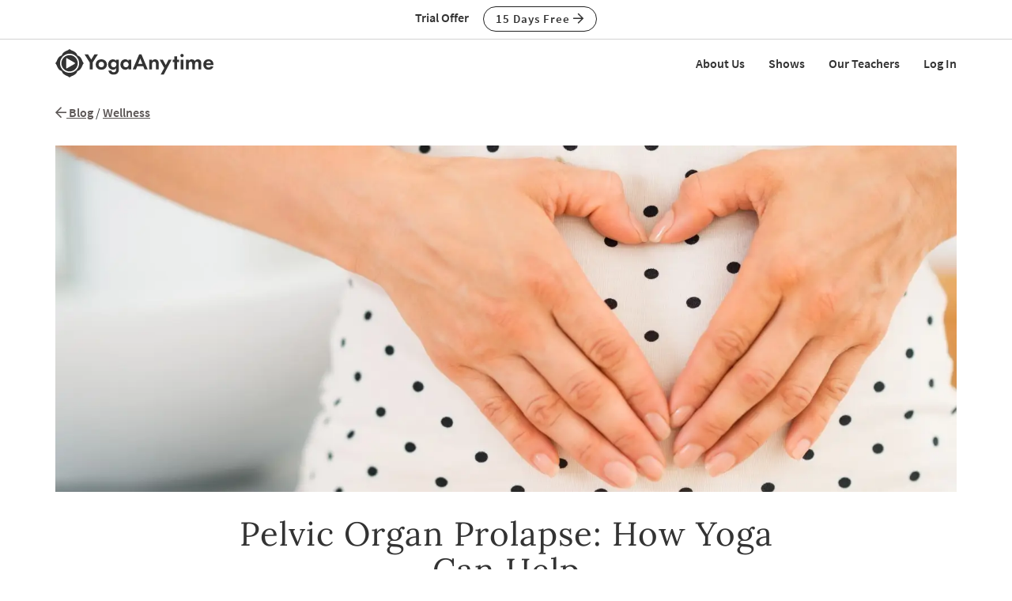

--- FILE ---
content_type: text/html;charset=UTF-8
request_url: https://www.yogaanytime.com/blog/wellness/pelvic-organ-prolapse-how-yoga-can-help
body_size: 19247
content:
<!DOCTYPE html>

<html xmlns="http://www.w3.org/1999/xhtml" prefix="og: http://ogp.me/ns#" lang="en">
<head>
<meta charset="utf-8">
<meta http-equiv="X-UA-Compatible" content="IE=edge"><script type="text/javascript">/* <![CDATA[ */_cf_loadingtexthtml="<img alt=' ' src='/cf_scripts/scripts/ajax/resources/cf/images/loading.gif'/>";
_cf_contextpath="";
_cf_ajaxscriptsrc="/cf_scripts/scripts/ajax";
_cf_jsonprefix='//';
_cf_clientid='F144A61DBE946AAFAFFFEB2F688812FC';/* ]]> */</script><script type="text/javascript" src="/cf_scripts/scripts/ajax/messages/cfmessage.js"></script>
<script type="text/javascript" src="/cf_scripts/scripts/ajax/package/cfajax.js"></script>

<script type="text/javascript">/* <![CDATA[ */
	ColdFusion.Ajax.importTag('CFAJAXPROXY');
/* ]]> */</script>

<script type="text/javascript">/* <![CDATA[ */
	var _cf_class_functions=ColdFusion.AjaxProxy.init('/functions/class_functions.cfc','classFunctions');
	_cf_class_functions.prototype.isClassLocked=function(my_class_id,my_customer_id) { return ColdFusion.AjaxProxy.invoke(this, "isClassLocked","68581A1D", {my_class_id:my_class_id,my_customer_id:my_customer_id});};
	_cf_class_functions.prototype.short_instructor_names_list=function(class_id,length_limit) { return ColdFusion.AjaxProxy.invoke(this, "short_instructor_names_list","68581A1D", {class_id:class_id,length_limit:length_limit});};
	_cf_class_functions.prototype.show_name=function(class_id) { return ColdFusion.AjaxProxy.invoke(this, "show_name","68581A1D", {class_id:class_id});};
	_cf_class_functions.prototype.saveClassView=function(my_video_id,my_customer_id,my_key,my_action,my_video_view_id,my_position,my_source) { return ColdFusion.AjaxProxy.invoke(this, "saveClassView","68581A1D", {my_video_id:my_video_id,my_customer_id:my_customer_id,my_key:my_key,my_action:my_action,my_video_view_id:my_video_view_id,my_position:my_position,my_source:my_source});};
	_cf_class_functions.prototype.saveFavorite=function(my_customer_id,my_key,my_class_id,my_note) { return ColdFusion.AjaxProxy.invoke(this, "saveFavorite","68581A1D", {my_customer_id:my_customer_id,my_key:my_key,my_class_id:my_class_id,my_note:my_note});};
	_cf_class_functions.prototype.addToPlaylist=function(my_customer_id,my_key,my_class_id,my_playlist_id,my_playlist_type,my_note,my_title,my_rank,bootstrap) { return ColdFusion.AjaxProxy.invoke(this, "addToPlaylist","68581A1D", {my_customer_id:my_customer_id,my_key:my_key,my_class_id:my_class_id,my_playlist_id:my_playlist_id,my_playlist_type:my_playlist_type,my_note:my_note,my_title:my_title,my_rank:my_rank,bootstrap:bootstrap});};
/* ]]> */</script>

<meta name="viewport" content="width=device-width, initial-scale=1">
<meta name="theme-color" content="#ffffff">



	<link rel="stylesheet" href="https://cdn.jsdelivr.net/gh/orestbida/cookieconsent@v2.8.9/dist/cookieconsent.css" media="print" onload="this.media='all'">
	<script defer src="https://cdn.jsdelivr.net/gh/orestbida/cookieconsent@v2.8.9/dist/cookieconsent.js"></script>

	<!-- Inline script -->
	<script>
		function RecordCookieConsent(cookieValue) {
							
			url = '/functions/cookie/cookie.cfc?method=SetConsentCookies&key=-1&sessionid=AC6EAFC3-E31B-D2C7-49255BF9BCB385ED' ;
			

			url = url + '&cookie_types=' +encodeURI(cookieValue.categories);

			$.get(url).success(function(data, statusText, xhr)
			{
				if (cookieValue.categories.includes("analytics")) {
					
						!function(){var analytics=window.analytics=window.analytics||[];if(!analytics.initialize)if(analytics.invoked)window.console&&console.error&&console.error("Segment snippet included twice.");else{analytics.invoked=!0;analytics.methods=["trackSubmit","trackClick","trackLink","trackForm","pageview","identify","reset","group","track","ready","alias","debug","page","once","off","on","addSourceMiddleware","addIntegrationMiddleware","setAnonymousId","addDestinationMiddleware"];analytics.factory=function(e){return function(){if(window.analytics.initialized)return window.analytics[e].apply(window.analytics,arguments);var i=Array.prototype.slice.call(arguments);i.unshift(e);analytics.push(i);return analytics}};for(var i=0;i<analytics.methods.length;i++){var key=analytics.methods[i];analytics[key]=analytics.factory(key)}analytics.load=function(key,i){var t=document.createElement("script");t.type="text/javascript";t.async=!0;t.src="https://cdn.segment.com/analytics.js/v1/" + key + "/analytics.min.js";var n=document.getElementsByTagName("script")[0];n.parentNode.insertBefore(t,n);analytics._loadOptions=i};analytics._writeKey="wfLt3Pyn1jvTA5Y6I16TWcvrFRkbduR6";;analytics.SNIPPET_VERSION="4.16.1";
						analytics.load("wfLt3Pyn1jvTA5Y6I16TWcvrFRkbduR6");
						
						analytics.page();
						}}();

						loadJS("https://www.googleoptimize.com/optimize.js?id=GTM-W6MQW4B");

						var load_gtm = true; 
						if (load_gtm) {
							(function(w,d,s,l,i){w[l]=w[l]||[];w[l].push({'gtm.start':
							new Date().getTime(),event:'gtm.js'});var f=d.getElementsByTagName(s)[0],
							j=d.createElement(s),dl=l!='dataLayer'?'&l='+l:'';j.async=true;j.src=
							'//www.googletagmanager.com/gtm.js?id='+i+dl;f.parentNode.insertBefore(j,f);
							})(window,document,'script','dataLayer','GTM-MDRXDK');
						}
					
				}
			});
			//console.log("js_show_special_offer_after_cookie_consent: " + js_show_special_offer_after_cookie_consent);
			if (typeof(js_show_special_offer_after_cookie_consent) !== 'undefined' && typeof(this_modal_id) !== 'undefined' && js_show_special_offer_after_cookie_consent) {
				$('#'+this_modal_id).modal('show');
			}
		}

		window.addEventListener('load', function(){

			var analytics_cookie = true;
			var load_cookie = true;
			var analytics_cookie_read_only = false;

			const gpcValue = navigator.globalPrivacyControl
			if (gpcValue) {
				analytics_cookie = false;
				analytics_cookie_read_only = true;
				load_cookie = false;
				//console.log('GPC is enabled');
			}

			// obtain plugin
			var cc = initCookieConsent();

			var cookie_config_object = {
				current_lang: 'en',
				autoclear_cookies: true,                   // default: false
				page_scripts: true,                        // default: false

				// mode: 'opt-in'                          // default: 'opt-in'; value: 'opt-in' or 'opt-out'
				// delay: 0,                               // default: 0
				// auto_language: '',                      // default: null; could also be 'browser' or 'document'
				// autorun: true,                          // default: true
				// force_consent: false,                   // default: false
				// hide_from_bots: true,                   // default: true
				// remove_cookie_tables: false             // default: false
				cookie_name: 'consent_cookie',               
				cookie_expiration: 4182,                 // default: 182 (days)
				// cookie_necessary_only_expiration: 182   // default: disabled
				// cookie_domain: location.hostname,       // default: current domain
				// cookie_path: '/',                       // default: root
				// cookie_same_site: 'Lax',                // default: 'Lax'
				// use_rfc_cookie: false,                  // default: false
				// revision: 0,                            // default: 0

				autorun : load_cookie,

				onFirstAction: function(user_preferences, cookie){
					// callback triggered only once on the first accept/reject action
					//console.log("onFirstAction");
					if(!analytics_cookie_read_only) {
						RecordCookieConsent(cookie);
					}
				},

				onAccept: function (cookie) {
					//console.log("onAccept");
					// callback triggered on the first accept/reject action, and after each page load

				},

			onChange: function (cookie, changed_categories) {
				// callback triggered when user changes preferences after consent has already been given
				//console.log("onChange");
				if(!analytics_cookie_read_only) {
					RecordCookieConsent(cookie);
				}
			},

			languages: {
				'en': {
					consent_modal: {
						title: 'We Use Cookies',
						description: 'Yoga Anytime uses cookies and similar technologies to personalize content, analyze use of our site, and deliver ads. Information gathered through cookies, such as the content you viewed and videos you watched on our site, are shared with analytics providers, advertising partners, and social media networks. Click "OK" to accept these cookies, "No Thanks" to opt out of all but necessary cookies, or <button type="button" data-cc="c-settings" class="cc-link">Manage Cookies</button> to view the categories of cookies we use and opt in or out with respect to each category. If you do not accept cookies, some features of our site may not function properly. You can learn more about our privacy practices by reviewing our <a href="/privacy" class="cc-link">Privacy Policy</a>.',
						primary_btn: {
							text: 'OK',
							role: 'accept_all'              // 'accept_selected' or 'accept_all'
						},
						secondary_btn: {
							text: 'No Thanks',
							role: 'accept_necessary'        // 'settings' or 'accept_necessary'
						},
                        layout: 'bar'
					},
					settings_modal: {
						title: 'Manage Cookies',
						save_settings_btn: 'Save Settings',
						accept_all_btn: 'Accept All',
						reject_all_btn: 'Reject All',
						close_btn_label: 'Close',
						cookie_table_headers: [
							{col1: 'Name'},
							{col2: 'Domain'},
							{col3: 'Expiration'},
							{col4: 'Description'}
						],
						blocks: [
							{
								title: 'Cookie usage',
								description: 'Yoga Anytime uses cookies and similar technologies to personalize content, analyze use of our site, and deliver ads. Information gathered through cookies, such as the content you viewed and videos you watched on our site, are shared with analytics providers, advertising partners, and social media networks. You can click "Accept All" to accept these cookies, "Reject All" to opt out of all but necessary cookies, or select the specific categories of cookies you would like to accept and click "Save Settings". Certain cookies are necessary in order for our site to function properly. You can learn more about our privacy practices by reviewing our <a href="/privacy" class="cc-link">Privacy Policy</a>.'
							}, {
								title: 'Strictly necessary cookies',
								description: 'These cookies are essential for the proper functioning of this website.',
								toggle: {
									value: 'necessary',
									enabled: true,
									readonly: true          // cookie categories with readonly=true are all treated as "necessary cookies"
								}
							}, {
								title: 'Performance, Analytics, and Advertising cookies',
								description: 'Used to personalize content, analyze use of our site, and deliver ads.',
								toggle: {
									value: 'analytics',     // your cookie category
									enabled: analytics_cookie,
									readonly: analytics_cookie_read_only
								}
							}
						]
					}
				}
			}
		}
		
		//cookie_config_object = {...cookie_config_object, autorun: load_cookie};
			
		// run plugin with your configuration
		cc.run(cookie_config_object);

	});

	function loadJS(FILE_URL, async = true) {
		let scriptEle = document.createElement("script");

		scriptEle.setAttribute("src", FILE_URL);
		scriptEle.setAttribute("type", "text/javascript");
		scriptEle.setAttribute("async", async);

		document.body.appendChild(scriptEle);

		// success event 
		scriptEle.addEventListener("load", () => {
			//console.log("File loaded")
		});
		// error event
		scriptEle.addEventListener("error", (ev) => {
			console.log("Error on loading file", ev);
		});
	}
</script>



<script>

	function cta(a, location, type, href = "") {
		if (window.analytics) {
			props = { "destination": href === "" ? a.href : href, location, "text": a.innerText.trim(), type, "url": window.location.href };
			analytics.track("CTA Clicked", props);
			return true;
		}
		return false;
	}
</script>




	<meta name="Description" content="50% of women who have given birth have some degree of pelvic organ prolapse. It is more common than we know and it doesn’t just happen to childbearing women.">

		<title>Pelvic Organ Prolapse: How Yoga Can Help
 | Yoga Anytime</title>
	

<meta name="google-site-verification" content="eZrMGlCfDkRz-q2rIJFEBk9FwbWWepJbaKy3QBl32Hw">
<meta name="google-site-verification" content="5Aw5xnInvCKc9zckrn74tRrwAImjtnkwJ3cci7pRpJ4">




<link rel="image_src" href="https://images.yogaanytime.com/2019/01/10/large_blogthumbnail01-41277.jpg" />
<meta property="og:image" content="https://images.yogaanytime.com/2019/01/10/large_blogthumbnail01-41277.jpg"/>


	<link rel="canonical" href="https://www.yogaanytime.com/blog/wellness/pelvic-organ-prolapse-how-yoga-can-help">


<meta property="og:site_name" content="Yoga Anytime"/>
<meta property="og:type" content="website">

	<meta property="og:description" content="50&#x25; of women who have given birth have some degree of pelvic organ prolapse. It is more common than we know and it doesn&rsquo;t just happen to childbearing women.">


<meta property="fb:app_id" content="333009933565505" />


				<link rel="apple-touch-icon" sizes="180x180" href="https://images.yogaanytime.com/favicons/apple-touch-icon.png">
				<link rel="icon" type="image/png" href="https://images.yogaanytime.com/favicons/favicon-32x32.png" sizes="32x32">
				<link rel="icon" type="image/png" href="https://images.yogaanytime.com/favicons/favicon-16x16.png" sizes="16x16">
				<link rel="manifest" href="https://images.yogaanytime.com/favicons/manifest.json">
				<link rel="mask-icon" href="https://images.yogaanytime.com/favicons/safari-pinned-tab.svg" color="#1f9ad8">
				<link rel="shortcut icon" href="https://images.yogaanytime.com/favicons/favicon.ico">
				<meta name="msapplication-config" content="https://images.yogaanytime.com/favicons/browserconfig.xml">
				<meta name="msapplication-TileColor" content="#1f9ad8">
			
		<link rel="alternate" type="application/rss+xml" title="Yoga Anytime Latest Classes" href="/rss/latest_yoga_classes.xml">
	
		
		<link rel="stylesheet" type="text/css" href="/css/jwplayer8/skins/yoga_jwplayer8_skin.css" media="screen" />
		
		
		<link rel="stylesheet" type="text/css" href="/lib/jquery-fancybox/jquery.fancybox.min.css" media="screen" />
	
	
	


	
	<link rel="stylesheet" type="text/css" href="/css/jquery-ui-pa-custom-theme/yoga_jquery-ui.css">
	
	
	
	<link href="/css/fontawesome-pro-5.15.4-web/css/all.min.css" rel="stylesheet">
	

	<!-- Bootstrap CSS for this site (compiled from /LESS/bootstrap-SITENAME.less) -->
	
	<link href="/css/bootstrap-yoga.css?v=tech1309" rel="stylesheet">

	

	<style>
   	a.tm-anchor-offset {top: -100px;}	
	</style>

	<script>

		
			js_show_special_offer_after_cookie_consent = false;
		

		var timeshift_media = timeshift_media === undefined ? {} : timeshift_media;
		timeshift_media.facebook = {};
		
		//Used by tm_tooltips.js
		timeshift_media.facebook.app_id = '333009933565505';
		
		
			timeshift_media.logged_in = false;
		
		
		timeshift_media.debug = '0';
		
		timeshift_media.urls = {
			images: "https://images.yogaanytime.com",
			root: "https://www.yogaanytime.com"
		}
		
		//Used by tm_shared_functions.js
		
		thisUrl = 'https%3A%2F%2Fwww%2Eyogaanytime%2Ecom%2Fabout%2Feditorial%2Ecfm%3Fed%5Fcat%5Fid%3D3%26ed%5Fsub%5Fcat%5Fslug%3Dwellness%26editorial%5Fslug%3Dpelvic%2Dorgan%2Dprolapse%2Dhow%2Dyoga%2Dcan%2Dhelp';
		thisURLEncoded = 'https%3A%2F%2Fwww%2Eyogaanytime%2Ecom%2Fabout%2Feditorial%2Ecfm%3Fed%5Fcat%5Fid%3D3%26amp%3Bed%5Fsub%5Fcat%5Fslug%3Dwellness%26amp%3Beditorial%5Fslug%3Dpelvic%2Dorgan%2Dprolapse%2Dhow%2Dyoga%2Dcan%2Dhelp';
		rootURLSecure = 'https://www.yogaanytime.com';
		htu = "https://d308x4j0owddsa.cloudfront.net/";
		fhu = "https://yogaanytime.global.ssl.fastly.net/";
		awk = "APKAJBYFNKEQXFATT2VQ";
		
		//Used by tm_class_ajax
		pa_key = '-1';
		pa_customer_id = '-1';
	
		//Used by shows
		app_show_name = 'Show';
		
		//Used by coupons
		
		timeshift_media.currency_id = '840';
	</script>
<script type="application/ld+json">
{
  "@context": "https://schema.org",
  "@type": "Organization",
  "url": "https://www.yogaanytime.com",
  "logo": "https://images.yogaanytime.com/graphics/yoga/YAlogo_@2x.png",
  "contactPoint" : [
    { "@type" : "ContactPoint",
      "email": "support@yogaanytime.com",
      "telephone" : "+1 424-999-1705",
      "contactType" : "customer service"
    } ],
  "name" : "Yoga Anytime",
  "sameAs" : [ "https://www.facebook.com/YogaAnytimeOfficial/",
    "https://instagram.com/yogaanytime/",
	"https://www.youtube.com/user/YogaAnytime",
	"https://www.pinterest.com/yogaanytime1/",
  "https://www.tiktok.com/@yogaanytime"]
}
</script>

	<link rel=preconnect href="https://fonts.googleapis.com">
	
	
	
	<script src="https://ajax.googleapis.com/ajax/libs/jquery/1.12.4/jquery.min.js"></script>
	<script defer src="https://cdnjs.cloudflare.com/ajax/libs/jquery-cookie/1.4.1/jquery.cookie.min.js"></script>
	
	
	<script defer src="/js/jquery.mobile.custom.min.js"></script>
	    
	<!-- Bootstrap -->
	<script defer src="/js/bootstrap.min.js"></script>
	
	
	
	
	<script defer src="/fancybox/jquery.mousewheel-3.0.2.pack.js"></script>
	
	
	<script src="/lib/jquery-fancybox/jquery.fancybox.min.js"></script>
	
	
	<script src="https://ajax.googleapis.com/ajax/libs/jqueryui/1.12.1/jquery-ui.min.js"></script>
	
	

	
	<script src="/js_source/custom/header_js-dist.js?v=TECH1451"></script>

	

</head>


	<body class=" tm-body-signup-bar">
	
	


<nav class="navbar yamm navbar-default navbar-fixed-top">
  
  
  <div class="tm-signup-bar-stripe">

	<section class="container">
		<div class="row">
			<div class="col-xs-12">
				<div class="text-center">
					<span class="tm-signup-bar-text"><span class="hidden-xs">Trial Offer</span></span>
					<a role="button" id="js-top-cta" class="btn btn-primary-ghost btn-xs" href="/account/new_account.cfm" onclick="cta(this, 'signup_bar', 'button');">15 Days Free <i class="far fa-arrow-right"></i></a>
				</div>
			</div>
		</div>
	</section>
</div> 
  
  <div class="container">
    <div class="navbar-header tm-navbar-row">
     
      <button type="button" class="navbar-toggle collapsed pull-left" data-toggle="collapse" data-target="#navbar" 
              aria-expanded="false" aria-controls="navbar">
        <span class="sr-only">Toggle navigation</span>
        <span class="icon-bar tm-icon-bar"></span>
        <span class="icon-bar tm-icon-bar"></span>
        <span class="icon-bar tm-icon-bar"></span>
      </button>
      
      
      
      
         <a class="navbar-left visible-xs" href="/"><img src="https://images.yogaanytime.com/graphics/responsive/logo/YAlogo_horizontal_black.svg" alt="Yoga Anytime Logo"/></a>
      
      
         <a class="navbar-left hidden-md hidden-lg hidden-xs" href="/"
         ><img class="tm-logo-full-white js-logo-white" src="https://images.yogaanytime.com/graphics/responsive/logo/YAlogo_horizontal_white.svg" alt="Yoga Anytime Logo"/><img class="tm-logo-full-color js-logo-color" src="https://images.yogaanytime.com/graphics/responsive/logo/YAlogo_horizontal_black.svg" alt="Yoga Anytime Logo"/></a>
         <a class="navbar-left hidden-sm hidden-xs" href="/"
         ><img class="tm-logo-img tm-logo-full-white js-logo-white" src="https://images.yogaanytime.com/graphics/responsive/logo/YAlogo_horizontal_white.svg" alt="Yoga Anytime Logo"/><img class="tm-logo-img tm-logo-full-color js-logo-color" src="https://images.yogaanytime.com/graphics/responsive/logo/YAlogo_horizontal_black.svg" alt="Yoga Anytime Logo"/></a>
      
      
      
    </div>
    
    
    <div id="navbar" class="navbar-collapse collapse">
       <ul class="nav navbar-nav navbar-right">
      
		    
		    
	<li class="navbar-header"><a href="/mx/about-us">About Us</a></li>
	<li class="navbar-header"><a href="/mx/shows">Shows</a></li>
	<li class="navbar-header"><a href="/mx/teachers">Our Teachers</a></li>
	
		        <li class="navbar-header">
                  <a href="/account/log_in.cfm">Log In</a>
               </li>
		    
		   
		     </ul>
     </div>
    </div>
</nav>


	<section class="tm-main-body-section">


<div class="tm-editorial-page">



<section class="container">
    <div class="row">
        <div class="col-xs-12">
            <div class="tm-breadcrumbs">

                
                <a href="/blog"><i class="far fa-arrow-left"></i> Blog</a> 
                            / <a href="/blog/wellness">Wellness</a> 
            </div>
        </div>
    </div>
</section>

	<section class="container">
	
	
	
		<div class="row">
			<div class="col-xs-12">
				
    				<img fetchpriority="high" class="img-responsive tm-margin-bottom-30 tm-margin-top-15" src="//images.yogaanytime.com/2019/01/10/full_bloghero01-14333.jpg" alt="">
				
			</div> 
		</div> 
	
	
	
	<div class="row">
		<div class="col-xs-12 col-sm-10 col-sm-offset-1 col-md-8 col-md-offset-2 col-lg-8 col-lg-offset-2">
	
					
		<div class="text-center">
		<h1 class="tm-no-top-margin">Pelvic Organ Prolapse: How Yoga Can Help
</h1>
		</div>
		
		
		
			<div class="tm-author-date">
		
			
				<span class="tm-author"><a href="/blog?query=Shannon+Crow">Shannon Crow</a></span>
			January 10, 2019 
			
			</div> 
		
		
			
			<div class="text-center tm-margin-bottom-30">
			 
	<div class="fb-share-button" data-href="https://www.yogaanytime.com/blog/wellness/pelvic-organ-prolapse-how-yoga-can-help" data-layout="button_count" data-size="large">
		<a target="_blank" href="https://www.facebook.com/sharer/sharer.php?u=https%3A%2F%2Fwww%2Eyogaanytime%2Ecom%2Fblog%2Fwellness%2Fpelvic%2Dorgan%2Dprolapse%2Dhow%2Dyoga%2Dcan%2Dhelp&amp;src=sdkpreparse" class="fb-xfbml-parse-ignore">Share on Facebook</a> 
	</div>

			</div>	
			
			
		</div> 
	</div> 
	
	
	
	
	
	<div class="row">
		<div class="col-xs-12 col-sm-10 col-sm-offset-1 col-md-offset-1 col-lg-6 col-md-7">	
			<div class="tm-body-longform tm-editorial-body">
			
			
			<p>50% of women who have given birth have some degree of pelvic organ prolapse. It is more common than we know and it doesn’t just happen to childbearing women.</p>
<H2>What is Pelvic Organ Prolapse?</H2>
<p>
<a href="https://www.yogaanytime.com/class-view/2756/video/Yoga-Yoga-for-Prolapsed-Organs-by-Shannon-Crow">Pelvic organ prolapse</a> is defined as the descent of an internal pelvic organ (bladder, bowel, uterus or intestines) via the vagina (vaginal prolapse) or anus (rectal prolapse).</p>

<H2>What Symptoms May Occur with Pelvic Organ Prolapse?</H2>
<UL>
<LI>Asymptomatic (no symptoms)</LI>
<LI>Vaginal pain, pressure or heaviness (worsens near end of day)</LI>
<LI>Feeling like something is protruding from the vagina</LI>
<LI>Abdominal and/or <a href="https://www.yogaanytime.com/show-season/3466/Yoga-The-Happy-Back-Show-Season-1-Low-Back-Pain">low back pain</a></LI>
<LI>Needing to push stool out of the rectum by placing fingers into the vagina during a bowel movement</LI>
<LI>Dyspareunia (painful intercourse)</LI>
<LI>Vaginal dryness (sometimes ulceration or bleeding)</LI>
<LI><a href="https://www.yogaanytime.com/class-view/2755/video/Yoga-Yoga-for-Urinary-Incontinence-by-Shannon-Crow">Urinary Incontinence</a> (urgency and / or not feeling like bladder is emptying)</LI>
<LI>Need to move prolapse to begin urination</LI>
<LI>Urine leakage with intercourse or orgasm</LI>
<LI>Difficulty to begin urination or experiencing a spray of urine or weakness in flow</LI>
</UL>
<p>
If you are having any of these symptoms, see a pelvic floor physiotherapist.</p>

<div class="tm-editorial-button"><a class="blog_button" href="/mx/home-v16">Activate Your 15-Day Free Trial</a></div>

<H2>Intra-Abdominal Pressure</H2>

<p>Visualize the torso of your body (top of shoulders to bottom of pelvis) as a tube of toothpaste. When you squeeze a tube of toothpaste, the pressure goes to the opening. When we increase the intra-abdominal pressure in the torso – that pressure needs to go somewhere.</p>
<p>
If you have (or if you are at risk of) pelvic organ prolapse you want to find movements and <a href="https://www.yogaanytime.com/show-view/27/Yoga-Show-Into-the-Wild">breath practices</a> that won’t overpower the tissues supporting the organs.</p>  

<H2>Yoga with Pelvic Organ Prolapse</H2>

<p>If your healthcare provider says ‘yes’ to yoga, here are some things to consider:</p>
<OL>

<LI>Look for a yoga teacher who specializes in  <a href="https://www.yogaanytime.com/Yoga-Blog/966/Reducing-Pelvic-Girdle-Pain-in-Daily-Life">pelvic health</a>.




 If there isn’t someone, then send them this article.</LI>

<LI>Try to avoid holding your breath, moving quickly (jumping) or ‘bearing down’ in a pose – all may increase the intra-abdominal pressure beyond what the pelvic floor can handle.</LI>

<LI>Choose a yoga class that is calming to the <a href="https://www.yogaanytime.com/class-view/2588/video/Yoga-Calm-Nervous-System-by-Kyra-Haglund">nervous system</a>– especially if you are overwhelmed or in pain.</LI>

<LI>Relax the pelvic floor on your inhale. This may seem counter-intuitive if we think these muscles are ‘weak’. Actually, they may be over-recruiting. Muscles need to relax to be effective.</LI>

<LI>Change your relationship to gravity. Example – supported bridge. This will allow the pelvic floor to have a break from the pressure of gravity.</LI>

<LI>Exhale as you exert effort in a pose. Example – try lifting into bridge pose on your exhale. You will be going with the natural flow of the pelvic floor and gravity will help as you raise the pelvis.</LI>

<LI>Open the thoracic area. This may seem far from the pelvic floor, but remember the toothpaste analogy? How can we create space, and decrease the intra-abdominal pressure? Focus on the rib cage breath.</LI>

<LI>It is important to note that pelvic organ prolapse can be a traumatic, isolating and devastating diagnosis. If you are feeling overwhelmed – reach out to a counselor. </LI>

<p>Also, there are various treatments for pelvic organ prolapse. Some women use a pessary, while others practice the Hypopressive Technique. Sometimes surgery is required. Research your many options. Education is a powerful tool.</p>
<H2>Yoga for Prolapsed Organs</H2>

				
				<div class="tm-editorial-video">
					
	<input value="0" type="hidden" id="video_view_pos">
	
	

<div class="tm-position-parent">	
	
	
	<div id="mediaspace103804" class="tm-video-placeholder video-js vjs-16-9" controls preload="none"></div>
	
</div> 

<script src="/lib/jwplayer/8.36.3/jwplayer.js"></script>
<script type="text/javascript">jwplayer.key = "BeFcYRxl0ja0L/WG4+OJQdwFXzfGERN5F/xcZDIqw0+1xecS";</script> 
	
	
	<script type='text/javascript' src="/js/display_video_jwplayer_js.cfm?img=//images.yogaanytime.com/2018/10/04/large_shannon_180725_YA13434-85112.jpg&fn=2018/07_18/Practice/Shannon/shannon_180725_YA13434_med.mp4&my_video_id=103804&uses_chapters=false&num_chapters=1&&my_autoplay=false&media_div=mediaspace103804"></script>

	
	




				</div>
				
				

			
			
			</div>
			
			
			
				
				<div class="tm-divider"></div>
				<div class="tm-author-card-padded">
					<div class="row">
					<div class="col-sm-4">
					<img loading="lazy" class="img-responsive tm-xs-margin-bottom-15" style="max-width:150px;" src="//images.yogaanytime.com/2018/11/05/forum_full_Shannon_20180727293633-26608.jpg" alt="Shannon Crow" />
					</div> 
					<div class="col-sm-8">
						<div class="tm-category-label tm-no-bottom-margin">About the Author</div>
						<h4 class="tm-no-top-margin">Shannon Crow</h4>
						<p class="tm-author-box-desc"><a href="https://www.yogaanytime.com/instructor-bio/140/Shannon-Crow-Yoga-Teacher"_blank">Shannon</a> is a yoga teacher based in Ontario, Canada. She is the host of The Connected Yoga Teacher podcast and a mom of 3. You can practice with her on Yoga Anytime in Yoga for Down There: Practices for Pelvic Health.</p>
					</div> 
					</div> 
					<div class="clearfix"></div>
				</div>
			
				<div class="hidden-lg hidden-md">
					
					<h3 class="tm-margin-bottom-30">Related Articles</h3>
	
					
							
							<div class="row tm-margin-bottom-15">
								<div class="col-xs-12 col-sm-6">
									<a href="/blog/wellness/how-yoga-can-help-with-urinary-incontinence"><img loading="lazy" src="//images.yogaanytime.com/2018/12/04/forum_blogthumbnail05-14529.jpg" class="img-responsive" alt="How Yoga Can Help with Urinary Incontinence"></a>
								</div>
								<div class="col-xs-12 col-sm-6">
									<h5 class="tm-margin-bottom-30">
									<a class="tm-gray-link" href="/blog/wellness/how-yoga-can-help-with-urinary-incontinence">How Yoga Can Help with Urinary Incontinence</a>
									</h5>
								</div> 
							</div> 
						
							
							<div class="row tm-margin-bottom-15">
								<div class="col-xs-12 col-sm-6">
									<a href="/blog/wellness/reducing-pelvic-girdle-pain-in-daily-life"><img loading="lazy" src="//images.yogaanytime.com/2018/11/20/forum_blogthumbnail03-71339.jpg" class="img-responsive" alt="Reducing Pelvic Girdle Pain in Daily Life"></a>
								</div>
								<div class="col-xs-12 col-sm-6">
									<h5 class="tm-margin-bottom-30">
									<a class="tm-gray-link" href="/blog/wellness/reducing-pelvic-girdle-pain-in-daily-life">Reducing Pelvic Girdle Pain in Daily Life</a>
									</h5>
								</div> 
							</div> 
						
							
							<div class="row tm-margin-bottom-15">
								<div class="col-xs-12 col-sm-6">
									<a href="/blog/wellness/get-to-know-your-pelvic-floor"><img loading="lazy" src="//images.yogaanytime.com/2024/04/17/forum_YALydiaZamoranoPelvicFloorBlogImagesThumbnail-83963.jpg" class="img-responsive" alt="Get to Know Your Pelvic Floor"></a>
								</div>
								<div class="col-xs-12 col-sm-6">
									<h5 class="tm-margin-bottom-30">
									<a class="tm-gray-link" href="/blog/wellness/get-to-know-your-pelvic-floor">Get to Know Your Pelvic Floor</a>
									</h5>
								</div> 
							</div> 
						
				</div>
			
			<div class="clearfix"></div>
			<hr class="tm-no-bottom-margin">
			
			
<input type="hidden" data-forum_id="6" data-thread_id="">

<!-- page stuff -->


<!-- end page stuff -->

<div class="modal fade" id="image_modal" tabindex="-1" role="dialog" aria-labelledby="image_modal_label">
  <div class="modal-dialog modal-lg" role="document">
    <div class="modal-content">
    
      <div class="modal-header">
        <button type="button" class="close" data-dismiss="modal" aria-label="Close"><span aria-hidden="true">&times;</span></button>
        <h4 class="modal-title" id="image_modal_label">Add Image</h4>
      </div>
      
      <div class="modal-body" style="min-height:350px;">

				<div class="row">
					<div class="col-xs-12">
							<input type="hidden" id="image_filename">
							<input type="hidden" id="image_src">
							<input type="hidden" id="image_id">
							<input type="hidden" id="image_randomizer">
							<input type="hidden" id="image_today">
							
				      <iframe class="embed-responsive-item" allowfullscreen id="image_iframe"
				      	src="/forums/image/image_upload.cfm" width="100%" height="300" frameborder="0" allowtransparency="true">
				      </iframe>
					</div>
				</div>
	      
	     </div>

	      <div class="modal-footer">
	      	<div>
	      		<button id="js-image-link" disabled type="button" role="button" class="btn btn-primary" href="/">
	      			Use This Image</button>
	        	<button type="button" data-dismiss="modal" class="btn btn-default" href="/">
	        		Cancel</button>
	      	</div>
				</div>
				      
    </div>
  </div>
</div>


<div class="modal fade" id="link_modal" tabindex="-1" role="dialog" aria-labelledby="link_modal_label">
  <div class="modal-dialog" role="document">
    <div class="modal-content">
    
      <div class="modal-header">
        <button type="button" class="close" data-dismiss="modal" aria-label="Close">
        		<span aria-hidden="true">&times;</span></button>
        <h4 class="modal-title" id="link_modal_label">Add Link</h4>
      </div>
      
      <div class="modal-body">

				<div class="row">
					<div class="col-xs-12">
						<div class="form-group">
							<label for="link_title">Display Text</label>
				      <input class="form-control" name="link_title" id="link_title" type="text"></input>
						</div>
					</div>
				</div>
				
				<div class="row">
					<div class="col-xs-12">
						<div class="form-group">
							<label for="link_url">Web Address (URL)</label>
				      <input class="form-control" name="link_url" id="link_url" type="url"
				      	placeholder="https://www.site_name.com"></input>
						</div>
					</div>
	      </div>
	      
				<div class="row">
					<div class="col-xs-12">
						<div class="form-group">
				      Test This Link: <span id="test_link"></span>
						</div>
					</div>
	      </div>
	      
	     </div>

	      <div class="modal-footer">
	      	<div>
	      		<button type="button" id="js-url-link" krole="button" class="btn btn-primary" href="/">
	      			Insert Link</button>
	        	<button type="button" data-dismiss="modal" class="btn btn-default" href="/">
	        		Cancel</button>
	      	</div>
				</div>
				      
    </div>
  </div>
</div>






<div class="modal fade" id="mention_modal" tabindex="-1" role="dialog" aria-labelledby="mention_modal_label">
  <div class="modal-dialog" role="document">
    <div class="modal-content">
    
      <div class="modal-header">
        <button type="button" class="close" data-dismiss="modal" aria-label="Close">
        	<span aria-hidden="true">&times;</span></button>
        <h4 class="modal-title" id="mention_modal_label">Mention</h4>
      </div>
      
      <div class="modal-body" style="max-height: calc(100vh - 200px); overflow-y: auto;">
			
			<div class="row">
				<div class="col-xs-12">
					<div class="form-group">
					
					<div>
						
							
							<table id="thread_customers" class="table table-hover table-striped table-borderless" 
								 style="cursor:pointer; width:100%">
							
							
								<tr class="js-modal-mention-link" data-customer-id="75801"
									data-profile-name="Shannon Crow">
									<td scope="row" class="col-xs-3 col-sm-3">
										<img class="tm-img-rounded" style="border:0px solid gray;" src="//images.yogaanytime.com/2018/03/06/mini_cbiophotoShannonsWebsitecropped1-67767.jpg" alt="Shannon Crow" /></td>
									<td style="text-align:left;">Shannon Crow </td>
									
								</tr>
								
								<tr class="js-modal-mention-link" data-customer-id="97011"
									data-profile-name="Kathy A">
									<td scope="row" class="col-xs-3 col-sm-3">
										<img class="tm-img-rounded" style="border:0px solid gray;" src="//images.yogaanytime.com/graphics/yoga/yoga_generic_profile_image_full_gray.jpg?width=50" alt="Kathy A" /></td>
									<td style="text-align:left;">Kathy A </td>
									
								</tr>
								
								</table>
							
					</div>
					
					</div>
				</div>
      </div>
      
      </div>
      
      <div class="modal-footer">
      	<div>
        	<button type="button" data-dismiss="modal" class="btn btn-default" href="/">Cancel</button>
      	</div>
      </div>
      
    </div>
  </div>
</div>
		<a name="top" class="tm-anchor-offset"></a>
		<div class="row">
			<div class="col-xs-12 col-md-8">
				<div class="tm-inline-block">
					<h2>Comments</h2>
				</div>
				
					<div class="text-center">
						<div class="tm-comments-skip-latest">
							<a role="button" class="btn btn-xs btn-primary-ghost" href="#bottom">Skip to Latest <i class="far fa-arrow-right"></i></a>
						</div>
					</div>
				
			</div> <!-- /col -->
		</div> <!-- /row -->
		

	<div class="tm-divider">
	</div>
	
	

	<div id="js-comment-observer">
	
<a name="comments" class="anchor_offset"></a>
<a name="15823" class="anchor_offset"></a>


<div class="row tm-comment-container">

	
	<div class="col-xs-3 col-sm-2">
		<div class="text-center">
		<a href="/account/profile.cfm?cust_id=97011"><img class="tm-img-rounded"/ src="//images.yogaanytime.com/graphics/yoga/yoga_generic_profile_image_full_gray.jpg?width=100" alt="Kathy A" /></a>
		
		
   		
		</div>
	</div>

	<div class="col-xs-9 col-sm-10">
		<div class="row">
		
			
			<div class="col-xs-12 col-sm-6">
				<strong><a href="/account/profile.cfm?cust_id=97011"
					>Kathy A</a></strong>
			</div>

						
			<div class="col-xs-12 col-sm-6" >
				<div class="pull-right">
					
				</div>
			</div>	

			
			
			<div class="col-xs-12">
				<div class="tm-comments-like-text" id="comment_likes_15823">
					
					
						<!-- Other people have liked it -->
						
							<a data-comment-who-likes-id="15823" href="javascript:;">
							   2 people</a> 
						like this.
					
				</div>
			</div>
			
		</div>
		
		<div class="row">
			<div class="col-xs-12">
				<div class="tm-comments-text">
				
				
				
				I loved this!  It is so gentle, yet healing.  Thank you, Shannon!  
				</div>
			</div>
		</div>
		
		<div class="row tm-comments-date-line">
			<div class="col-xs-12 col-sm-6">
				<div class="tm-comments-post-date">
					6 years ago
				</div>
			</div>
			<div class="col-xs-12 col-sm-6">
				<div class="pull-right">
						
				</div>
			</div>
		</div>
	</div> 
</div> 

<a name="comments" class="anchor_offset"></a>
<a name="15857" class="anchor_offset"></a>
<a name="bottom"></a>

<div class="row tm-comment-container">

	
	<div class="col-xs-3 col-sm-2">
		<div class="text-center">
		<a href="/account/profile.cfm?cust_id=75801"><img class="tm-img-rounded"/ src="//images.yogaanytime.com/2018/03/06/thumb_cbiophotoShannonsWebsitecropped1-67767.jpg" alt="Shannon Crow" /></a>
		
		
   		
		</div>
	</div>

	<div class="col-xs-9 col-sm-10">
		<div class="row">
		
			
			<div class="col-xs-12 col-sm-6">
				<strong><a href="/account/profile.cfm?cust_id=75801"
					>Shannon Crow</a></strong>
			</div>

						
			<div class="col-xs-12 col-sm-6" >
				<div class="pull-right">
					
				</div>
			</div>	

			
			
			<div class="col-xs-12">
				<div class="tm-comments-like-text" id="comment_likes_15857">
					
					
						<!-- Other people have liked it -->
						
				</div>
			</div>
			
		</div>
		
		<div class="row">
			<div class="col-xs-12">
				<div class="tm-comments-text">
				
				
				
				You are so welcome Kathy. Thanks for doing yoga with me. 
				</div>
			</div>
		</div>
		
		<div class="row tm-comments-date-line">
			<div class="col-xs-12 col-sm-6">
				<div class="tm-comments-post-date">
					6 years ago
				</div>
			</div>
			<div class="col-xs-12 col-sm-6">
				<div class="pull-right">
						
				</div>
			</div>
		</div>
	</div> 
</div> 

	</div>
	
	
	
		<div class="row">
			<div class="col-xs-12">
				<div class="text-center">
					<div class="tm-margin-bottom-15">
					   
					   <a role="button" class="btn btn-xs btn-primary-ghost" href="#bottom">Skip to Latest <i class="far fa-arrow-right"></i></a>
					   
					</div>
				</div>
		    </div>
		</div>
	
	
<!-- page stuff -->


<!-- end page stuff -->

<div class="row">
    <div class="col-xs-12">
        
        <div class="tm-new-comment-container">
            <div class="tm-new-comment-top-container">
                <div class="row tm-row-bottom-margin">
                    <div class="col-xs-12">
                    
                    
                    
                        
                        <p>You need to be a subscriber to post a comment.</p>
                        <p>
                        Please <a href="/account/log_in.cfm">Log In</a> or 
                            <a href="/account/new_account.cfm">Create an Account</a> to start your free trial.
                        </p>   	
                           
                        
                    </div>
                </div>
            </div>
        </div>
    </div>
</div>	


<span id="new_comments"></span>


		
			</div> 
		
		
		
		
		<div class="col-md-4 col-md-offset-0 col-lg-offset-1 col-lg-4 hidden-xs hidden-sm">

			
			 
					<h3 class="tm-margin-bottom-30">Related Articles</h3>

							
					
					
							
							<div class="row">
								<div class="col-xs-12">
									<a href="/blog/wellness/how-yoga-can-help-with-urinary-incontinence"><img src="//images.yogaanytime.com/2018/12/04/forum_blogthumbnail05-14529.jpg" class="img-responsive" alt="How Yoga Can Help with Urinary Incontinence"></a>
								</div>
								<div class="col-xs-12">
									<h5 class="tm-margin-bottom-30">
									<a class="tm-gray-link" href="/blog/wellness/how-yoga-can-help-with-urinary-incontinence">How Yoga Can Help with Urinary Incontinence</a>
									</h5>
								</div> 
							</div> 
						
							
							<div class="row">
								<div class="col-xs-12">
									<a href="/blog/wellness/reducing-pelvic-girdle-pain-in-daily-life"><img src="//images.yogaanytime.com/2018/11/20/forum_blogthumbnail03-71339.jpg" class="img-responsive" alt="Reducing Pelvic Girdle Pain in Daily Life"></a>
								</div>
								<div class="col-xs-12">
									<h5 class="tm-margin-bottom-30">
									<a class="tm-gray-link" href="/blog/wellness/reducing-pelvic-girdle-pain-in-daily-life">Reducing Pelvic Girdle Pain in Daily Life</a>
									</h5>
								</div> 
							</div> 
						
							
							<div class="row">
								<div class="col-xs-12">
									<a href="/blog/wellness/get-to-know-your-pelvic-floor"><img src="//images.yogaanytime.com/2024/04/17/forum_YALydiaZamoranoPelvicFloorBlogImagesThumbnail-83963.jpg" class="img-responsive" alt="Get to Know Your Pelvic Floor"></a>
								</div>
								<div class="col-xs-12">
									<h5 class="tm-margin-bottom-30">
									<a class="tm-gray-link" href="/blog/wellness/get-to-know-your-pelvic-floor">Get to Know Your Pelvic Floor</a>
									</h5>
								</div> 
							</div> 
						
				
				
				<h3 class="tm-margin-bottom-30">Recent Articles</h3>
				
					
					
					<div class="row tm-margin-bottom-15">
						<div class="col-xs-4">
							<a href="/blog/wellness/find-your-calm-again-the-21-day-yoga-reset-with-stephanie-crochet"><img src="//images.yogaanytime.com/2025/12/16/forum_StephanieCrochet16419TIMG42401-18424.jpg" class="img-responsive tm-margin-bottom-15" alt="Find Your Calm Again: The 21-Day Yoga Reset with Stephanie Crochet"></a>
						</div>
						<div class="col-xs-8">
							<a class="tm-gray-link" href="/blog/wellness/find-your-calm-again-the-21-day-yoga-reset-with-stephanie-crochet">Find Your Calm Again: The 21-Day Yoga Reset with Stephanie Crochet</a>
						</div> 
					</div> 
					
				
					
					
					<div class="row tm-margin-bottom-15">
						<div class="col-xs-4">
							<a href="/blog/lifestyle/reaching-new-heights-yoga-ayurveda-and-the-five-natural-elements"><img src="//images.yogaanytime.com/2023/04/19/forum_updatedfullblogmelinafiveelements-74421.jpg" class="img-responsive tm-margin-bottom-15" alt="Reaching New Heights: Yoga, Ayurveda, and the Five Natural Elements"></a>
						</div>
						<div class="col-xs-8">
							<a class="tm-gray-link" href="/blog/lifestyle/reaching-new-heights-yoga-ayurveda-and-the-five-natural-elements">Reaching New Heights: Yoga, Ayurveda, and the Five Natural Elements</a>
						</div> 
					</div> 
					
				
					
					
					<div class="row tm-margin-bottom-15">
						<div class="col-xs-4">
							<a href="/blog/wellness/seasonal-ayurvedic-wellness-spring-edition"><img src="//images.yogaanytime.com/2021/02/26/forum_Melina2thumbnail-20458.jpg" class="img-responsive tm-margin-bottom-15" alt="Seasonal Ayurvedic Wellness: Spring Edition"></a>
						</div>
						<div class="col-xs-8">
							<a class="tm-gray-link" href="/blog/wellness/seasonal-ayurvedic-wellness-spring-edition">Seasonal Ayurvedic Wellness: Spring Edition</a>
						</div> 
					</div> 
					
				
					
					
					<div class="row tm-margin-bottom-15">
						<div class="col-xs-4">
							<a href="/blog/more/celebrate-the-spring-equinox-with-yoga"><img src="//images.yogaanytime.com/2023/03/20/forum_Thumbnail_Spring-23394.jpg" class="img-responsive tm-margin-bottom-15" alt="Celebrate the Spring Equinox with Yoga"></a>
						</div>
						<div class="col-xs-8">
							<a class="tm-gray-link" href="/blog/more/celebrate-the-spring-equinox-with-yoga">Celebrate the Spring Equinox with Yoga</a>
						</div> 
					</div> 
					
				
					
					
					<div class="row tm-margin-bottom-15">
						<div class="col-xs-4">
							<a href="/blog/beginners/why-beginners-love-iyengar-yoga"><img src="//images.yogaanytime.com/2024/02/12/forum_Thumbnailiyengarblog-54438.jpg" class="img-responsive tm-margin-bottom-15" alt="Why Beginners Love Iyengar Yoga"></a>
						</div>
						<div class="col-xs-8">
							<a class="tm-gray-link" href="/blog/beginners/why-beginners-love-iyengar-yoga">Why Beginners Love Iyengar Yoga</a>
						</div> 
					</div> 
					
				
			
		</div>

	</div>

</section>

<div class="tm-divider"></div>




</div>

 
</div> 




</section> 


  <div>
    <div class="tm-background-stripe-primary tm-bg-geo">
      <section class="container">
        <div class="row text-center">
          <div class="col-xs-12">
            <div>
              <img
                loading="lazy"
                class="img-responsive tm-margin-bottom-15"
                style="max-width: 60px"
                src="https://images.yogaanytime.com/graphics/responsive/marketing/ya-logo-teaser-black.png?width=60"
                alt="Footer Yoga Anytime Logo"
              />
            </div>
            <h2 class="h1 tm-no-top-margin">Yoga Anytime</h2>
            <p class="tm-margin-bottom-30">Anywhere, As You Are</p>
            <p>
              <a
                class="btn btn-dark-terracotta btn-lg"
                href="/account/new_account.cfm"
                role="button"
                onclick="cta(this, 'mx_010_footer_cta', 'button');"
                >15-Day Free Trial</a
              >
            </p>
          </div>
        </div>
        
      </section>
      <!-- /container -->
    </div>
    
  </div>



<div id="tm-footer">
    <div class="container">
	    <div class="row">
	    
	    	
	    	<div id="tm-footer-social-icons" class="col-sm-12 col-md-4 tm-text-md-left">
		    	<table id="tm-social-icon-table" class="tm-inline-block">
			    	<tr>
			    	<td>
			    		<a target="facebook" href="https://www.facebook.com/YogaAnytimeOfficial/"><i class="fab fa-facebook"></i></a>
			    	</td>
			    	<td>
			    		<a target="instagram" href="https://www.instagram.com/yogaanytime/"><i class="fab fa-instagram"></i></a>
			    	</td>
			    	<td>
			    		<a target="youtube" href="https://www.youtube.com/user/YogaAnytime"><i class="fab fa-youtube"></i></a>
			    	</td>
			    	<td>
			    		<a target="tiktok" href="https://www.tiktok.com/@yogaanytime"><i class="fab fa-tiktok"></i></a>
			    	</td>
					</tr>
		    	</table>
	    	</div>
	    	

			
			<div id="tm-footer-links" class="col-sm-12 col-md-4">
		    	<ul class="list-inline">
					
					<li>
			    		<a href="https://support.yogaanytime.com/hc/en-us"><i class="far fa-question-circle"></i> Help</a>
			    	</li>
		
			    	<li>
			    		<a href="/blog"><i class="far fa-book-open"></i> Blog</a>
			    	</li>
			    	
			    	<li>
						<a href="/press"><i class="far fa-newspaper"></i> Press</a>
					</li>
			    	
		    	</ul>
		    	<ul class="list-inline">
			    	<li>
			    		<a href="/gift_certs/gift_cert_create.cfm">Gift Certificates</a>
			    	</li>
			    	
			    	<li>
						<a href="/privacy">Privacy</a>
			    	</li>
			    	<li>
						<a href="/terms">Terms</a>
			    	</li>

			    	
						<li>
							<a href="/landing/landing_pages.cfm">Explore</a>
						</li>
			    	
			    	
					<li>
						<a href="/teams-sign-up">Yoga Anytime for Teams</a>
			    	</li>
					
					<li>
						<a href="" data-cc="c-settings">Do Not Sell or Share My Personal Information</a>
			    	</li>
		    	</ul>
			    
	    	</div>
	    	
	    	
	    	
	    	<div class="clearfix hidden-md hidden-lg"></div>
	    	<div class="tm-vertical-spacer hidden-md hidden-lg"></div>
			
			
			

			
	    	<div class="col-sm-12 col-md-4" id="tm-appstore-links">
				
				<div class="row">
					<div class="col-sm-3 col-md-6">
						<a target="itunes" href="https://apps.apple.com/us/app/yoga-anytime-videos/id1030917132?platform=iphone"><img class="tm-margin-right-15 tm-margin-bottom-15" src="//images.yogaanytime.com/graphics/emails/2024/header-footer/footer-icons/v4/icon_app_store.png" height="35" alt="Available on the iOS App Store"></a>
					</div>
					
					<div class="col-sm-3 col-md-6">
						<a target="googleplay" href="https://play.google.com/store/apps/details?id=com.yogaanytime.yogaanytime"><img class="tm-margin-right-15 tm-margin-bottom-15" src="//images.yogaanytime.com/graphics/emails/2024/header-footer/footer-icons/v4/icon_googleplay.png" height="35" alt="Available on the Google Play store"></a>
					</div>
					
					<div class="col-sm-3 col-md-6">
						<a target="roku" href="https://channelstore.roku.com/details/75fea2cfee227757cf26c51a44a36ac8/yoga-anytime"><img class="tm-margin-right-15 tm-margin-bottom-15" src="//images.yogaanytime.com/graphics/emails/2024/header-footer/footer-icons/v4/icon_roku.png" height="35" alt="Available on Roku"></a>
					</div>
					
					<div class="col-sm-3 col-md-6">
						<a target="appletv" href="https://apps.apple.com/us/app/yoga-anytime-videos/id1030917132?platform=appleTV"><img class="tm-margin-bottom-15 tm-margin-right-15" src="//images.yogaanytime.com/graphics/emails/2024/header-footer/footer-icons/v4/icon_appletv.png" height="35" alt="Available on Apple TV"></a>
					</div>
				</div> 

	    	</div>
	    	
			
	    </div> 
	    
	    <div class="tm-vertical-spacer"></div>
	    
	     <div class="row">
	    	
	    	<div class="col-xs-12 col-md-4 tm-text-md-left">
		    	
		    	


<div class="dropup tm-inline-block tm-footer-dropup">
   <button class="btn btn-primary-ghost dropdown-toggle" type="button" id="dropdownMenu1" data-toggle="dropdown" 
      aria-haspopup="true" aria-expanded="true">
   
      Currency: (&#x0024;) USD <i class="far fa-angle-up"></i>
   
   </button>
   
   <ul class="dropdown-menu tm-dropdown-menu-centered" aria-labelledby="dropdownMenu1">
   
    	<li class="" >
    	  <a rel="nofollow" href="/set_currency.cfm?set_currency_id=36"
    	     >Australia Dollar (AUD &#x0024;)</a>
      </li>
   
    	<li class="" >
    	  <a rel="nofollow" href="/set_currency.cfm?set_currency_id=124"
    	     >Canada Dollar (CAD &#x0024;)</a>
      </li>
   
    	<li class="" >
    	  <a rel="nofollow" href="/set_currency.cfm?set_currency_id=978"
    	     >Euro (EUR &#x20AC;)</a>
      </li>
   
    	<li class="" >
    	  <a rel="nofollow" href="/set_currency.cfm?set_currency_id=376"
    	     >Israeli New Shekel (ILS &#x20aa;)</a>
      </li>
   
    	<li class="" >
    	  <a rel="nofollow" href="/set_currency.cfm?set_currency_id=392"
    	     >Japan Yen (JPY &#x00A5;)</a>
      </li>
   
    	<li class="" >
    	  <a rel="nofollow" href="/set_currency.cfm?set_currency_id=554"
    	     >New Zealand Dollar (NZD &#x0024;)</a>
      </li>
   
    	<li class="" >
    	  <a rel="nofollow" href="/set_currency.cfm?set_currency_id=710"
    	     >South African Rand (ZAR &#x0052;)</a>
      </li>
   
    	<li class="" >
    	  <a rel="nofollow" href="/set_currency.cfm?set_currency_id=410"
    	     >South Korean Won (KRW &#x20a9;)</a>
      </li>
   
    	<li class="" >
    	  <a rel="nofollow" href="/set_currency.cfm?set_currency_id=949"
    	     >Turkish Lira (TRY &#x20ba;)</a>
      </li>
   
    	<li class="" >
    	  <a rel="nofollow" href="/set_currency.cfm?set_currency_id=826"
    	     >United Kingdom Pound (GBP &#x00A3;)</a>
      </li>
   
    	<li class="active" >
    	  <a rel="nofollow" href="/set_currency.cfm?set_currency_id=840"
    	     >United States Dollar (USD &#x0024;)</a>
      </li>
   
   </ul>
</div>

				
	    	</div> 
	    	

	    	
			

	    	<div class="col-xs-12 col-md-4">
				<a href="/About-Yoga/1175/Accessibility-Statement">Accessibilty Statement</a>
			</div>
			
			
			
	    	<div id="tm-copyright" class="col-xs-12 col-md-4 tm-text-md-right">
	    		<p>&copy; 2026 Timeshift Media, Inc. dba Yoga Anytime - All rights reserved</p>
			</div>
			
	    	
	    </div> 
	    <div class="tm-vertical-spacer"></div>
    </div> 
</div>




<script>
	timeshift_media.view = "";
	
		top_menu_offset = 105;
	
</script>


	
	<script src="/lib/stretchy/2016_06_09/stretchy.min.js" data-filter=".stretchy, .stretchy *" async></script>



<script src="/js/footer_js-dist.js?version=2728"></script>


<script async>(function(s,u,m,o,j,v){j=u.createElement(m);v=u.getElementsByTagName(m)[0];j.async=1;j.src=o;j.dataset.sumoSiteId='d3c1516ff6104d846910219189dc7dd00bcd09d6e9276ba3f6f8e43f6b9c92c1';v.parentNode.insertBefore(j,v)})(window,document,'script','//load.sumo.com/');</script>
	

<script> 
	
</script>
	


<!-- Modal - Please Wait -->
<div class="modal fade" id="pleaseWaitModal" tabindex="-1" role="dialog" aria-labelledby="myModalLabel">
  <div class="modal-dialog" role="document">
    <div class="modal-content">
      <div class="modal-body tm-margin-top-30 tm-margin-bottom-30">
      	<div class="text-center" id="myModalLabel">
			<p>
			<img src="https://images.yogaanytime.com/graphics/responsive/loading/yoga-progress.gif" alt="Working, please wait...">
			</p>
			<h2>Processing... Please Wait...</h2>
      	</div>
      </div>
    </div>
  </div>
</div>




   <!-- No notification -->


<!-- Modal - You need an account -->

	<div class="modal fade" id="accountNeededModal" tabindex="-1" role="dialog" aria-labelledby="accountNeededModalLabel">
	  <div class="modal-dialog" role="document">
	    <div class="modal-content">
	      <div class="modal-header">
	        <button type="button" class="close" data-dismiss="modal" aria-label="Close"><span aria-hidden="true">&times;</span></button>
	        <h4 class="modal-title" id="accountNeededModalLabel">Account Required</h4>
	      </div>
	      <div class="modal-body">
	      	<p>You need an account to do this.</p>
	      	<p>Have an account? Please <a target="_top" href="/account/log_in.cfm"><i class="far fa-sign-in"></i> Log In</a></p>
	      	<p>
	      	No account? Start a free trial for full access.
	      	</p>
	      </div>
	      <div class="modal-footer">
	      	<div class="text-center">
	        	<a role="button" class="btn btn-warning" href="/account/new_account.cfm">Start Free Trial</a>
	      	</div>
	      </div>
	    </div>
	  </div>
	</div>
	
<script>
    (function(d){
      var s = d.createElement("script");
      s.setAttribute("data-position", 5);
      s.setAttribute("data-account", "1Q1oFmYSXx");
      s.setAttribute("src", "https://cdn.userway.org/widget.js");
      (d.body || d.head).appendChild(s);
      s.setAttribute("async", "async");
    })(document)
</script>
<noscript>Please ensure Javascript is enabled for purposes of <a href="https://userway.org">website accessibility</a></noscript>
  

<script> 

</script>

</body>
</html>


--- FILE ---
content_type: application/javascript;charset=utf-8
request_url: https://www.yogaanytime.com/js/display_video_jwplayer_js.cfm?img=//images.yogaanytime.com/2018/10/04/large_shannon_180725_YA13434-85112.jpg&fn=2018/07_18/Practice/Shannon/shannon_180725_YA13434_med.mp4&my_video_id=103804&uses_chapters=false&num_chapters=1&&my_autoplay=false&media_div=mediaspace103804
body_size: 3545
content:


var playerInitTimemediaspace103804 = Date.now();
var playermediaspace103804 = jwplayer("mediaspace103804");

var playerConfigmediaspace103804 = {
	"playlist": [{
		"sources": [
			

			{ "type": "hls", "label": "Auto-HLS", "file": "https://yogaanytime-media.global.ssl.fastly.net/1768592131_985c5bbd7c35a55315f35a5eef9808626de7b6d6/2018/07/shannon-crow/13434/video/h264-,504p,720p,360p,216p.m3u8?subtitles=en" },
			{ "type": "mpd", "label": "Auto-MPD", "file": "https://yogaanytime-media.global.ssl.fastly.net/1768592131_985c5bbd7c35a55315f35a5eef9808626de7b6d6/2018/07/shannon-crow/13434/video/h264-,504p,720p,360p,216p.mpd" }, {}
			
		],
		"image": "//images.yogaanytime.com/2018/10/04/large_shannon_180725_YA13434-85112.jpg",
		
		"tracks": [
			
			{ "kind": "thumbnails", "file": "https://yogaanytime-media.global.ssl.fastly.net/1768592131_24095cb8fddef9f8a776d2cbfae24b50039e4b8c/2018/07/shannon-crow/13434/thumbs/160x90.vtt" },
			
			{ "kind": "metadata", "file": "-1;-1;103804;-1;;;false;file.vtt" },
		{} ]
	}],
	"skin": {
		"url": "https://www.yogaanytime.com/css/jwplayer8/skins/yoga_jwplayer8_skin.css?v=PIL-3405",
		"name": "tm_skin"
	},
	"playbackRateControls": [0.5, 0.75, 1, 1.25, 1.5, 2.0],
	
	"cast": {
		"appid": "42E7ECF4",
		"logo": "//images.yogaanytime.com/graphics/yoga/YAlogo_@2x.png",
		"railcolor": "#3399cc"
	},
	
	"width": "100%",
	"aspectratio": "16:9",
	"hlshtml": true,
	"floating": false 
};

playermediaspace103804.setup(playerConfigmediaspace103804);

if (typeof initJWPlayerMux !== 'undefined') {
	initJWPlayerMux(playermediaspace103804, {
		debug: false,
		data: {
			property_key: '5d24e5ea15eae8be7c6760978', // required
			page_type: 'watchpage', // (see docs) 'watchpage', 'iframe', or leave empty
			viewer_user_id: '-1', // ex: '12345'
			experiment_name: '', // ex: 'player_test_A'
			sub_property_id: 'yoga', // ex: 'cus-1'

			// Player Metadata
			player_name: 'jwplayer', // ex: 'My Main Player'
			player_version: jwplayer.version.split("+")[0], // ex: '1.0.0'
			player_init_time: playerInitTimemediaspace103804, // ex: 1451606400000

			// Video Metadata (cleared with 'videochange' event)
			video_id: '103804', // ex: 'abcd123'
			video_title: '103804: ', // ex: 'My Great Video'
			video_series: '', // ex: 'Weekly Great Videos'
			video_producer: '', // ex: 'Bob the Producer'
			video_content_type: '', // 'short', 'movie', 'episode', 'clip', 'trailer', or 'event'
			video_language_code: '', // ex: 'en'
			video_variant_name: '', // ex: 'Spanish Hard Subs'
			video_variant_id: '', // ex: 'abcd1234'
			video_duration: '', // in milliseconds, ex: 120000
			video_stream_type: 'on-demand', // 'live' or 'on-demand'
			video_encoding_variant: '', // ex: 'Variant 1'
			video_cdn: 'fastly' // ex: 'Fastly', 'Cloudfront'
		}
	});
}

var videoIsPlaying = 0;
var asked_resume = 0;


	var requireTermsOK = 1;


sentVideoPlayed = false;
sentVideoCompleted = false;
sentVideoSessionEnded = false;
didFullScreen = false;

playermediaspace103804.on('fullscreen', function(evt) {
	didFullScreen = true;
});


duration_seconds = 1268;
ninetyPercentPosition = 1268 * 0.9;




playermediaspace103804.on('time', function(evt) { 
	var lastPosition = $("#video_view_pos").val();
	var currentPosition = evt.position;
	stop_time = currentPosition / 60.0;
	videoIsPlaying = 1;
	$("#video_view_pos").val(currentPosition);

	
});


playermediaspace103804.on('pause', function(data) { 
	if (videoIsPlaying == 1) { markWatched("mediaStop"); }
	videoIsPlaying = 0;
	if (document.ga) ga('send', 'event', 'video', 'pause', 'video_id', 103804);
});


playermediaspace103804.on('play', function(data) {
	
	
	if (document.ga) ga('send', 'event', 'video', 'play', 'video_id', 103804);

	
});


playermediaspace103804.on('complete', function() {
	
	if (document.ga) ga('send', 'event', 'video', 'complete', 'video_id', 103804);
});




playermediaspace103804.on('error', function(error) {

	if (document.ga) ga('send', 'event', 'video', 'error', 'video_id', 103804);
	

	var payload = {
		vid: "103804",
		cid: "-1",
		i: "-1",
		e: error,
		c: jwplayer('mediaspace103804').getConfig()
	};
	
	if (error.message.indexOf("Error loading media: File could not be played") >= 0) {
		//Update their prefs to exclude 720p bad renditions, Show the help div
		$('#playbackIssuesDIV').show();
		
		var file = jwplayer('mediaspace103804').getConfig().playlist[0].file;
		
		$.ajax({
			async: false,
			timeout: 10,
			url: file,
			type: "GET",
			error: function(xhr, status, innererror) {
				var responseText = xhr.responseText;
				var re = /^Reference\&\#32\;\&\#35\;(.*)$/m;
				var result = responseText.match(re);
				if (result.length > 1) {
					var reference = result[1];
					payload = {
						vid: "103804",
						cid: "-1",
						i: "-1",
						e: error,
						c: jwplayer('mediaspace103804').getConfig(),
						ar: reference
					};
				}
			}
		});
	}
	else if (error.message.indexOf("Cannot load M3U8: Crossdomain access denied" >= 0)) {
		if ($.cookie("crossdomainReload") !== "true") {
			$.cookie("crossdomainReload", "true");
			// Display brief flash message indicating we're reloading expired video page ?
			location.reload();
		}
		else {
			// Display more friendly error message than the JWPlayer M3U8 access denied?
		}
	}
	else {
		//alert(error.message.indexOf("Error loading media: File could not be played"));
	}
	
	$.ajax({
		type: "POST",
		url: "/jwplayer/jwplayer_error.cfm",
		contentType: "application/json; charset=utf-8",
		data: JSON.stringify(payload),
		success: function(data) {
			//result = $.parseJSON(data);
			//console.log("post result:"+result.error_message);
		}
	});
});


function doPausemediaspace103804() {
	if(playermediaspace103804.getState() == "playing") {
		playermediaspace103804.pause();
	}
}

function doPlayPausemediaspace103804() {
	if(playermediaspace103804.getState() == "playing") {
		playermediaspace103804.pause();
	}
	else {
		playermediaspace103804.play();
	}
}

function doResumemediaspace103804(resume_position) {
	playermediaspace103804.seek(resume_position);
	
}

function getClassURL() {
	new_url = "#";
	
	return new_url;
}


function markWatched(my_action) {
	//console.log("markWatched " + my_action);		
	var my_position = document.getElementById("video_view_pos").value;
	var instance = new classFunctions();  
	if (my_action == 'mediaPlay' || my_action == 'mediaStop' || my_action == 'mediaComplete' || my_action == 'mediaProgress') {
		//console.log("my_video_id: 103804, my_customer_id: -1, my_key: -1, my_action: " + my_action + ", vvi: -1, my_position: " + my_position);
		var myResult = instance.saveClassView(103804, -1, '-1', my_action, -1, my_position);
	}
	document.getElementById("video_view_pos").value = my_position;
}

function jumpToChapter(timecode) { seek(timecode); } // backward compatibility in case of caching; delete after 30 days, this function has been renamed
function seek(timecode) { playermediaspace103804.seek(timecode); }

function playVideo() { playermediaspace103804.play(); }



--- FILE ---
content_type: text/vtt
request_url: https://yogaanytime-media.global.ssl.fastly.net/1768592131_24095cb8fddef9f8a776d2cbfae24b50039e4b8c/2018/07/shannon-crow/13434/thumbs/160x90.vtt
body_size: 1612
content:
WEBVTT

00:00.000 --> 00:05.000
160x90.jpg#xywh=0,0,160,90

00:05.000 --> 00:10.000
160x90.jpg#xywh=160,0,160,90

00:10.000 --> 00:15.000
160x90.jpg#xywh=320,0,160,90

00:15.000 --> 00:20.000
160x90.jpg#xywh=480,0,160,90

00:20.000 --> 00:25.000
160x90.jpg#xywh=640,0,160,90

00:25.000 --> 00:30.000
160x90.jpg#xywh=800,0,160,90

00:30.000 --> 00:35.000
160x90.jpg#xywh=960,0,160,90

00:35.000 --> 00:40.000
160x90.jpg#xywh=1120,0,160,90

00:40.000 --> 00:45.000
160x90.jpg#xywh=1280,0,160,90

00:45.000 --> 00:50.000
160x90.jpg#xywh=1440,0,160,90

00:50.000 --> 00:55.000
160x90.jpg#xywh=1600,0,160,90

00:55.000 --> 01:00.000
160x90.jpg#xywh=1760,0,160,90

01:00.000 --> 01:05.000
160x90.jpg#xywh=1920,0,160,90

01:05.000 --> 01:10.000
160x90.jpg#xywh=2080,0,160,90

01:10.000 --> 01:15.000
160x90.jpg#xywh=2240,0,160,90

01:15.000 --> 01:20.000
160x90.jpg#xywh=2400,0,160,90

01:20.000 --> 01:25.000
160x90.jpg#xywh=0,90,160,90

01:25.000 --> 01:30.000
160x90.jpg#xywh=160,90,160,90

01:30.000 --> 01:35.000
160x90.jpg#xywh=320,90,160,90

01:35.000 --> 01:40.000
160x90.jpg#xywh=480,90,160,90

01:40.000 --> 01:45.000
160x90.jpg#xywh=640,90,160,90

01:45.000 --> 01:50.000
160x90.jpg#xywh=800,90,160,90

01:50.000 --> 01:55.000
160x90.jpg#xywh=960,90,160,90

01:55.000 --> 02:00.000
160x90.jpg#xywh=1120,90,160,90

02:00.000 --> 02:05.000
160x90.jpg#xywh=1280,90,160,90

02:05.000 --> 02:10.000
160x90.jpg#xywh=1440,90,160,90

02:10.000 --> 02:15.000
160x90.jpg#xywh=1600,90,160,90

02:15.000 --> 02:20.000
160x90.jpg#xywh=1760,90,160,90

02:20.000 --> 02:25.000
160x90.jpg#xywh=1920,90,160,90

02:25.000 --> 02:30.000
160x90.jpg#xywh=2080,90,160,90

02:30.000 --> 02:35.000
160x90.jpg#xywh=2240,90,160,90

02:35.000 --> 02:40.000
160x90.jpg#xywh=2400,90,160,90

02:40.000 --> 02:45.000
160x90.jpg#xywh=0,180,160,90

02:45.000 --> 02:50.000
160x90.jpg#xywh=160,180,160,90

02:50.000 --> 02:55.000
160x90.jpg#xywh=320,180,160,90

02:55.000 --> 03:00.000
160x90.jpg#xywh=480,180,160,90

03:00.000 --> 03:05.000
160x90.jpg#xywh=640,180,160,90

03:05.000 --> 03:10.000
160x90.jpg#xywh=800,180,160,90

03:10.000 --> 03:15.000
160x90.jpg#xywh=960,180,160,90

03:15.000 --> 03:20.000
160x90.jpg#xywh=1120,180,160,90

03:20.000 --> 03:25.000
160x90.jpg#xywh=1280,180,160,90

03:25.000 --> 03:30.000
160x90.jpg#xywh=1440,180,160,90

03:30.000 --> 03:35.000
160x90.jpg#xywh=1600,180,160,90

03:35.000 --> 03:40.000
160x90.jpg#xywh=1760,180,160,90

03:40.000 --> 03:45.000
160x90.jpg#xywh=1920,180,160,90

03:45.000 --> 03:50.000
160x90.jpg#xywh=2080,180,160,90

03:50.000 --> 03:55.000
160x90.jpg#xywh=2240,180,160,90

03:55.000 --> 04:00.000
160x90.jpg#xywh=2400,180,160,90

04:00.000 --> 04:05.000
160x90.jpg#xywh=0,270,160,90

04:05.000 --> 04:10.000
160x90.jpg#xywh=160,270,160,90

04:10.000 --> 04:15.000
160x90.jpg#xywh=320,270,160,90

04:15.000 --> 04:20.000
160x90.jpg#xywh=480,270,160,90

04:20.000 --> 04:25.000
160x90.jpg#xywh=640,270,160,90

04:25.000 --> 04:30.000
160x90.jpg#xywh=800,270,160,90

04:30.000 --> 04:35.000
160x90.jpg#xywh=960,270,160,90

04:35.000 --> 04:40.000
160x90.jpg#xywh=1120,270,160,90

04:40.000 --> 04:45.000
160x90.jpg#xywh=1280,270,160,90

04:45.000 --> 04:50.000
160x90.jpg#xywh=1440,270,160,90

04:50.000 --> 04:55.000
160x90.jpg#xywh=1600,270,160,90

04:55.000 --> 05:00.000
160x90.jpg#xywh=1760,270,160,90

05:00.000 --> 05:05.000
160x90.jpg#xywh=1920,270,160,90

05:05.000 --> 05:10.000
160x90.jpg#xywh=2080,270,160,90

05:10.000 --> 05:15.000
160x90.jpg#xywh=2240,270,160,90

05:15.000 --> 05:20.000
160x90.jpg#xywh=2400,270,160,90

05:20.000 --> 05:25.000
160x90.jpg#xywh=0,360,160,90

05:25.000 --> 05:30.000
160x90.jpg#xywh=160,360,160,90

05:30.000 --> 05:35.000
160x90.jpg#xywh=320,360,160,90

05:35.000 --> 05:40.000
160x90.jpg#xywh=480,360,160,90

05:40.000 --> 05:45.000
160x90.jpg#xywh=640,360,160,90

05:45.000 --> 05:50.000
160x90.jpg#xywh=800,360,160,90

05:50.000 --> 05:55.000
160x90.jpg#xywh=960,360,160,90

05:55.000 --> 06:00.000
160x90.jpg#xywh=1120,360,160,90

06:00.000 --> 06:05.000
160x90.jpg#xywh=1280,360,160,90

06:05.000 --> 06:10.000
160x90.jpg#xywh=1440,360,160,90

06:10.000 --> 06:15.000
160x90.jpg#xywh=1600,360,160,90

06:15.000 --> 06:20.000
160x90.jpg#xywh=1760,360,160,90

06:20.000 --> 06:25.000
160x90.jpg#xywh=1920,360,160,90

06:25.000 --> 06:30.000
160x90.jpg#xywh=2080,360,160,90

06:30.000 --> 06:35.000
160x90.jpg#xywh=2240,360,160,90

06:35.000 --> 06:40.000
160x90.jpg#xywh=2400,360,160,90

06:40.000 --> 06:45.000
160x90.jpg#xywh=0,450,160,90

06:45.000 --> 06:50.000
160x90.jpg#xywh=160,450,160,90

06:50.000 --> 06:55.000
160x90.jpg#xywh=320,450,160,90

06:55.000 --> 07:00.000
160x90.jpg#xywh=480,450,160,90

07:00.000 --> 07:05.000
160x90.jpg#xywh=640,450,160,90

07:05.000 --> 07:10.000
160x90.jpg#xywh=800,450,160,90

07:10.000 --> 07:15.000
160x90.jpg#xywh=960,450,160,90

07:15.000 --> 07:20.000
160x90.jpg#xywh=1120,450,160,90

07:20.000 --> 07:25.000
160x90.jpg#xywh=1280,450,160,90

07:25.000 --> 07:30.000
160x90.jpg#xywh=1440,450,160,90

07:30.000 --> 07:35.000
160x90.jpg#xywh=1600,450,160,90

07:35.000 --> 07:40.000
160x90.jpg#xywh=1760,450,160,90

07:40.000 --> 07:45.000
160x90.jpg#xywh=1920,450,160,90

07:45.000 --> 07:50.000
160x90.jpg#xywh=2080,450,160,90

07:50.000 --> 07:55.000
160x90.jpg#xywh=2240,450,160,90

07:55.000 --> 08:00.000
160x90.jpg#xywh=2400,450,160,90

08:00.000 --> 08:05.000
160x90.jpg#xywh=0,540,160,90

08:05.000 --> 08:10.000
160x90.jpg#xywh=160,540,160,90

08:10.000 --> 08:15.000
160x90.jpg#xywh=320,540,160,90

08:15.000 --> 08:20.000
160x90.jpg#xywh=480,540,160,90

08:20.000 --> 08:25.000
160x90.jpg#xywh=640,540,160,90

08:25.000 --> 08:30.000
160x90.jpg#xywh=800,540,160,90

08:30.000 --> 08:35.000
160x90.jpg#xywh=960,540,160,90

08:35.000 --> 08:40.000
160x90.jpg#xywh=1120,540,160,90

08:40.000 --> 08:45.000
160x90.jpg#xywh=1280,540,160,90

08:45.000 --> 08:50.000
160x90.jpg#xywh=1440,540,160,90

08:50.000 --> 08:55.000
160x90.jpg#xywh=1600,540,160,90

08:55.000 --> 09:00.000
160x90.jpg#xywh=1760,540,160,90

09:00.000 --> 09:05.000
160x90.jpg#xywh=1920,540,160,90

09:05.000 --> 09:10.000
160x90.jpg#xywh=2080,540,160,90

09:10.000 --> 09:15.000
160x90.jpg#xywh=2240,540,160,90

09:15.000 --> 09:20.000
160x90.jpg#xywh=2400,540,160,90

09:20.000 --> 09:25.000
160x90.jpg#xywh=0,630,160,90

09:25.000 --> 09:30.000
160x90.jpg#xywh=160,630,160,90

09:30.000 --> 09:35.000
160x90.jpg#xywh=320,630,160,90

09:35.000 --> 09:40.000
160x90.jpg#xywh=480,630,160,90

09:40.000 --> 09:45.000
160x90.jpg#xywh=640,630,160,90

09:45.000 --> 09:50.000
160x90.jpg#xywh=800,630,160,90

09:50.000 --> 09:55.000
160x90.jpg#xywh=960,630,160,90

09:55.000 --> 10:00.000
160x90.jpg#xywh=1120,630,160,90

10:00.000 --> 10:05.000
160x90.jpg#xywh=1280,630,160,90

10:05.000 --> 10:10.000
160x90.jpg#xywh=1440,630,160,90

10:10.000 --> 10:15.000
160x90.jpg#xywh=1600,630,160,90

10:15.000 --> 10:20.000
160x90.jpg#xywh=1760,630,160,90

10:20.000 --> 10:25.000
160x90.jpg#xywh=1920,630,160,90

10:25.000 --> 10:30.000
160x90.jpg#xywh=2080,630,160,90

10:30.000 --> 10:35.000
160x90.jpg#xywh=2240,630,160,90

10:35.000 --> 10:40.000
160x90.jpg#xywh=2400,630,160,90

10:40.000 --> 10:45.000
160x90.jpg#xywh=0,720,160,90

10:45.000 --> 10:50.000
160x90.jpg#xywh=160,720,160,90

10:50.000 --> 10:55.000
160x90.jpg#xywh=320,720,160,90

10:55.000 --> 11:00.000
160x90.jpg#xywh=480,720,160,90

11:00.000 --> 11:05.000
160x90.jpg#xywh=640,720,160,90

11:05.000 --> 11:10.000
160x90.jpg#xywh=800,720,160,90

11:10.000 --> 11:15.000
160x90.jpg#xywh=960,720,160,90

11:15.000 --> 11:20.000
160x90.jpg#xywh=1120,720,160,90

11:20.000 --> 11:25.000
160x90.jpg#xywh=1280,720,160,90

11:25.000 --> 11:30.000
160x90.jpg#xywh=1440,720,160,90

11:30.000 --> 11:35.000
160x90.jpg#xywh=1600,720,160,90

11:35.000 --> 11:40.000
160x90.jpg#xywh=1760,720,160,90

11:40.000 --> 11:45.000
160x90.jpg#xywh=1920,720,160,90

11:45.000 --> 11:50.000
160x90.jpg#xywh=2080,720,160,90

11:50.000 --> 11:55.000
160x90.jpg#xywh=2240,720,160,90

11:55.000 --> 12:00.000
160x90.jpg#xywh=2400,720,160,90

12:00.000 --> 12:05.000
160x90.jpg#xywh=0,810,160,90

12:05.000 --> 12:10.000
160x90.jpg#xywh=160,810,160,90

12:10.000 --> 12:15.000
160x90.jpg#xywh=320,810,160,90

12:15.000 --> 12:20.000
160x90.jpg#xywh=480,810,160,90

12:20.000 --> 12:25.000
160x90.jpg#xywh=640,810,160,90

12:25.000 --> 12:30.000
160x90.jpg#xywh=800,810,160,90

12:30.000 --> 12:35.000
160x90.jpg#xywh=960,810,160,90

12:35.000 --> 12:40.000
160x90.jpg#xywh=1120,810,160,90

12:40.000 --> 12:45.000
160x90.jpg#xywh=1280,810,160,90

12:45.000 --> 12:50.000
160x90.jpg#xywh=1440,810,160,90

12:50.000 --> 12:55.000
160x90.jpg#xywh=1600,810,160,90

12:55.000 --> 13:00.000
160x90.jpg#xywh=1760,810,160,90

13:00.000 --> 13:05.000
160x90.jpg#xywh=1920,810,160,90

13:05.000 --> 13:10.000
160x90.jpg#xywh=2080,810,160,90

13:10.000 --> 13:15.000
160x90.jpg#xywh=2240,810,160,90

13:15.000 --> 13:20.000
160x90.jpg#xywh=2400,810,160,90

13:20.000 --> 13:25.000
160x90.jpg#xywh=0,900,160,90

13:25.000 --> 13:30.000
160x90.jpg#xywh=160,900,160,90

13:30.000 --> 13:35.000
160x90.jpg#xywh=320,900,160,90

13:35.000 --> 13:40.000
160x90.jpg#xywh=480,900,160,90

13:40.000 --> 13:45.000
160x90.jpg#xywh=640,900,160,90

13:45.000 --> 13:50.000
160x90.jpg#xywh=800,900,160,90

13:50.000 --> 13:55.000
160x90.jpg#xywh=960,900,160,90

13:55.000 --> 14:00.000
160x90.jpg#xywh=1120,900,160,90

14:00.000 --> 14:05.000
160x90.jpg#xywh=1280,900,160,90

14:05.000 --> 14:10.000
160x90.jpg#xywh=1440,900,160,90

14:10.000 --> 14:15.000
160x90.jpg#xywh=1600,900,160,90

14:15.000 --> 14:20.000
160x90.jpg#xywh=1760,900,160,90

14:20.000 --> 14:25.000
160x90.jpg#xywh=1920,900,160,90

14:25.000 --> 14:30.000
160x90.jpg#xywh=2080,900,160,90

14:30.000 --> 14:35.000
160x90.jpg#xywh=2240,900,160,90

14:35.000 --> 14:40.000
160x90.jpg#xywh=2400,900,160,90

14:40.000 --> 14:45.000
160x90.jpg#xywh=0,990,160,90

14:45.000 --> 14:50.000
160x90.jpg#xywh=160,990,160,90

14:50.000 --> 14:55.000
160x90.jpg#xywh=320,990,160,90

14:55.000 --> 15:00.000
160x90.jpg#xywh=480,990,160,90

15:00.000 --> 15:05.000
160x90.jpg#xywh=640,990,160,90

15:05.000 --> 15:10.000
160x90.jpg#xywh=800,990,160,90

15:10.000 --> 15:15.000
160x90.jpg#xywh=960,990,160,90

15:15.000 --> 15:20.000
160x90.jpg#xywh=1120,990,160,90

15:20.000 --> 15:25.000
160x90.jpg#xywh=1280,990,160,90

15:25.000 --> 15:30.000
160x90.jpg#xywh=1440,990,160,90

15:30.000 --> 15:35.000
160x90.jpg#xywh=1600,990,160,90

15:35.000 --> 15:40.000
160x90.jpg#xywh=1760,990,160,90

15:40.000 --> 15:45.000
160x90.jpg#xywh=1920,990,160,90

15:45.000 --> 15:50.000
160x90.jpg#xywh=2080,990,160,90

15:50.000 --> 15:55.000
160x90.jpg#xywh=2240,990,160,90

15:55.000 --> 16:00.000
160x90.jpg#xywh=2400,990,160,90

16:00.000 --> 16:05.000
160x90.jpg#xywh=0,1080,160,90

16:05.000 --> 16:10.000
160x90.jpg#xywh=160,1080,160,90

16:10.000 --> 16:15.000
160x90.jpg#xywh=320,1080,160,90

16:15.000 --> 16:20.000
160x90.jpg#xywh=480,1080,160,90

16:20.000 --> 16:25.000
160x90.jpg#xywh=640,1080,160,90

16:25.000 --> 16:30.000
160x90.jpg#xywh=800,1080,160,90

16:30.000 --> 16:35.000
160x90.jpg#xywh=960,1080,160,90

16:35.000 --> 16:40.000
160x90.jpg#xywh=1120,1080,160,90

16:40.000 --> 16:45.000
160x90.jpg#xywh=1280,1080,160,90

16:45.000 --> 16:50.000
160x90.jpg#xywh=1440,1080,160,90

16:50.000 --> 16:55.000
160x90.jpg#xywh=1600,1080,160,90

16:55.000 --> 17:00.000
160x90.jpg#xywh=1760,1080,160,90

17:00.000 --> 17:05.000
160x90.jpg#xywh=1920,1080,160,90

17:05.000 --> 17:10.000
160x90.jpg#xywh=2080,1080,160,90

17:10.000 --> 17:15.000
160x90.jpg#xywh=2240,1080,160,90

17:15.000 --> 17:20.000
160x90.jpg#xywh=2400,1080,160,90

17:20.000 --> 17:25.000
160x90.jpg#xywh=0,1170,160,90

17:25.000 --> 17:30.000
160x90.jpg#xywh=160,1170,160,90

17:30.000 --> 17:35.000
160x90.jpg#xywh=320,1170,160,90

17:35.000 --> 17:40.000
160x90.jpg#xywh=480,1170,160,90

17:40.000 --> 17:45.000
160x90.jpg#xywh=640,1170,160,90

17:45.000 --> 17:50.000
160x90.jpg#xywh=800,1170,160,90

17:50.000 --> 17:55.000
160x90.jpg#xywh=960,1170,160,90

17:55.000 --> 18:00.000
160x90.jpg#xywh=1120,1170,160,90

18:00.000 --> 18:05.000
160x90.jpg#xywh=1280,1170,160,90

18:05.000 --> 18:10.000
160x90.jpg#xywh=1440,1170,160,90

18:10.000 --> 18:15.000
160x90.jpg#xywh=1600,1170,160,90

18:15.000 --> 18:20.000
160x90.jpg#xywh=1760,1170,160,90

18:20.000 --> 18:25.000
160x90.jpg#xywh=1920,1170,160,90

18:25.000 --> 18:30.000
160x90.jpg#xywh=2080,1170,160,90

18:30.000 --> 18:35.000
160x90.jpg#xywh=2240,1170,160,90

18:35.000 --> 18:40.000
160x90.jpg#xywh=2400,1170,160,90

18:40.000 --> 18:45.000
160x90.jpg#xywh=0,1260,160,90

18:45.000 --> 18:50.000
160x90.jpg#xywh=160,1260,160,90

18:50.000 --> 18:55.000
160x90.jpg#xywh=320,1260,160,90

18:55.000 --> 19:00.000
160x90.jpg#xywh=480,1260,160,90

19:00.000 --> 19:05.000
160x90.jpg#xywh=640,1260,160,90

19:05.000 --> 19:10.000
160x90.jpg#xywh=800,1260,160,90

19:10.000 --> 19:15.000
160x90.jpg#xywh=960,1260,160,90

19:15.000 --> 19:20.000
160x90.jpg#xywh=1120,1260,160,90

19:20.000 --> 19:25.000
160x90.jpg#xywh=1280,1260,160,90

19:25.000 --> 19:30.000
160x90.jpg#xywh=1440,1260,160,90

19:30.000 --> 19:35.000
160x90.jpg#xywh=1600,1260,160,90

19:35.000 --> 19:40.000
160x90.jpg#xywh=1760,1260,160,90

19:40.000 --> 19:45.000
160x90.jpg#xywh=1920,1260,160,90

19:45.000 --> 19:50.000
160x90.jpg#xywh=2080,1260,160,90

19:50.000 --> 19:55.000
160x90.jpg#xywh=2240,1260,160,90

19:55.000 --> 20:00.000
160x90.jpg#xywh=2400,1260,160,90

20:00.000 --> 20:05.000
160x90.jpg#xywh=0,1350,160,90

20:05.000 --> 20:10.000
160x90.jpg#xywh=160,1350,160,90

20:10.000 --> 20:15.000
160x90.jpg#xywh=320,1350,160,90

20:15.000 --> 20:20.000
160x90.jpg#xywh=480,1350,160,90

20:20.000 --> 20:25.000
160x90.jpg#xywh=640,1350,160,90

20:25.000 --> 20:30.000
160x90.jpg#xywh=800,1350,160,90

20:30.000 --> 20:35.000
160x90.jpg#xywh=960,1350,160,90

20:35.000 --> 20:40.000
160x90.jpg#xywh=1120,1350,160,90

20:40.000 --> 20:45.000
160x90.jpg#xywh=1280,1350,160,90

20:45.000 --> 20:50.000
160x90.jpg#xywh=1440,1350,160,90

20:50.000 --> 20:55.000
160x90.jpg#xywh=1600,1350,160,90

20:55.000 --> 21:00.000
160x90.jpg#xywh=1760,1350,160,90

21:00.000 --> 21:05.000
160x90.jpg#xywh=1920,1350,160,90

21:05.000 --> 21:10.000
160x90.jpg#xywh=2080,1350,160,90
